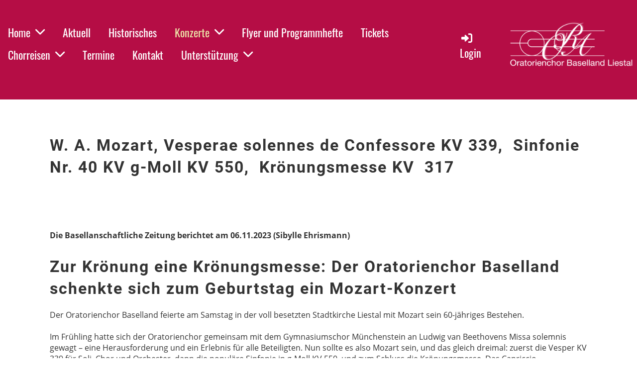

--- FILE ---
content_type: text/html;charset=UTF-8
request_url: https://oratorienchor-bl.ch/konzerte/w_a_mozart
body_size: 7675
content:
<!DOCTYPE html>
<html lang="de">
<head>
<base href="/clubdesk/w_oratorienchor-bl/"/>


    <meta http-equiv="content-type" content="text/html; charset=UTF-8">
    <meta name="viewport" content="width=device-width, initial-scale=1">

    <title>W. A. Mozart - Konzerte - Oratorienchor Baselland</title>
    <link rel="icon" type="image/svg+xml" href="v_4.5.13//admin/clubdesk-favicon.svg">
<link rel="stylesheet" type="text/css" media="all" href="v_4.5.13/shared/css/normalize.css"/>
<link rel="stylesheet" type="text/css" media="all" href="v_4.5.13/shared/css/layout.css"/>
<link rel="stylesheet" type="text/css" media="all" href="v_4.5.13/shared/css/tinyMceContent.css"/>
<link rel="stylesheet" type="text/css" media="all" href="v_4.5.13/webpage/css/admin.css"/>
<link rel="stylesheet" type="text/css" media="all" href="/clubdesk/webpage/fontawesome_6_1_1/css/all.min.css"/>
<link rel="stylesheet" type="text/css" media="all" href="/clubdesk/webpage/lightbox/featherlight-1.7.13.min.css"/>
<link rel="stylesheet" type="text/css" media="all" href="/clubdesk/webpage/aos/aos-2.3.2.css"/>
<link rel="stylesheet" type="text/css" media="all" href="/clubdesk/webpage/owl/css/owl.carousel-2.3.4.min.css"/>
<link rel="stylesheet" type="text/css" media="all" href="/clubdesk/webpage/owl/css/owl.theme.default-2.3.4.min.css"/>
<link rel="stylesheet" type="text/css" media="all" href="/clubdesk/webpage/owl/css/animate-1.0.css"/>
<link rel="stylesheet" type="text/css" media="all" href="v_4.5.13/content.css?v=1588600147457"/>
<link rel="stylesheet" type="text/css" media="all" href="v_4.5.13/shared/css/altcha-cd.css"/>
<script type="text/javascript" src="v_4.5.13/webpage/jquery_3_6_0/jquery-3.6.0.min.js"></script><script async defer src="v_4.5.13/shared/scripts/altcha_2_0_1/altcha.i18n.js" type="module"></script>
    <link rel="stylesheet" href="/clubdesk/webpage/cookieconsent/cookieconsent-3.1.1.min.css">
<link rel="stylesheet" href="genwwwfiles/page.css?v=1588600147457">

<link rel="stylesheet" href="wwwfiles/custom.css?v=" />


</head>
<body class="cd-sidebar-empty">


<nav class="cd-navigation-bar-container cd-hide-small cd-hide-on-edit scroll-offset-desktop" id="cd-navigation-element">
    <a href="javascript:void(0);" onclick="if (!window.location.hash) { window.location.href='/konzerte/w_a_mozart#cd-page-content'; const target = document.getElementById('cd-page-content'); let nav = document.getElementById('cd-navigation-element'); const y = target.getBoundingClientRect().top + window.scrollY - nav.offsetHeight; window.scrollTo({ top: y, behavior: 'auto' }); } else { window.location.href=window.location.href; }"onkeyup="if(event.key === 'Enter') { event.preventDefault(); this.click(); }" class="cd-skip-link" tabindex="0">Direkt zum Hauptinhalt springen</a>

    <div class="cd-navigation-bar">
        <div class="cd-navigation-bar-content">
            <div class="cd-singledropdownmenu cd-menu">
    <div class="cd-menu-level-1">
        <ul>
                <li>
                    <a href="/home"  data-id="_0" data-parent-id="" class="cd-menu-item   cd-menu-expand">
                            Home
                                <i class="fas fa-chevron-down cd-menu-expander"></i>
                    </a>
                        <div class="cd-menu-level-2">
                            <ul>
                                <li>
                                    <a href="/home" class="cd-menu-item " onclick="closeAllDropDowns()">Home</a>
                                </li>
                                <li>
                                    <a href="/home/portrait"  data-id="_0_0" data-parent-id="_0" class="cd-menu-item   " onclick="closeAllDropDowns()">
                                        Portrait
                                    </a>
                                </li>
                                <li>
                                    <a href="/home/stimmbildung"  data-id="_0_1" data-parent-id="_0" class="cd-menu-item   " onclick="closeAllDropDowns()">
                                        Stimmbildung
                                    </a>
                                </li>
                                <li>
                                    <a href="/home/brahms_liebesliederwalzer_20222"  data-id="_0_2" data-parent-id="_0" class="cd-menu-item   " onclick="closeAllDropDowns()">
                                        Kulturlegi
                                    </a>
                                </li>
                                <li>
                                    <a href="/home/mitsingen"  data-id="_0_3" data-parent-id="_0" class="cd-menu-item   " onclick="closeAllDropDowns()">
                                        Mitsingen
                                    </a>
                                </li>
                                <li>
                                    <a href="/home/anleitung_fuer_den_internen_teil_mitglieder"  data-id="_0_4" data-parent-id="_0" class="cd-menu-item   " onclick="closeAllDropDowns()">
                                        Anleitung für den Internen Teil (Mitglieder)
                                    </a>
                                </li>
                                <li>
                                    <a href="/home/impressum"  data-id="_0_5" data-parent-id="_0" class="cd-menu-item   " onclick="closeAllDropDowns()">
                                        Impressum
                                    </a>
                                </li>
                            </ul>
                        </div>
                </li>
                <li>
                    <a href="/aktuell"  data-id="_1" data-parent-id="" class="cd-menu-item   ">
                            Aktuell
                    </a>
                </li>
                <li>
                    <a href="/historisches"  data-id="_2" data-parent-id="" class="cd-menu-item   ">
                            Historisches
                    </a>
                </li>
                <li>
                    <a href="/konzerte"  data-id="_3" data-parent-id="" class="cd-menu-item  cd-menu-selected cd-menu-expand">
                            Konzerte
                                <i class="fas fa-chevron-down cd-menu-expander"></i>
                    </a>
                        <div class="cd-menu-level-2">
                            <ul>
                                <li>
                                    <a href="/konzerte" class="cd-menu-item " onclick="closeAllDropDowns()">Konzerte</a>
                                </li>
                                <li>
                                    <a href="/konzerte/haendel_messiah"  data-id="_3_0" data-parent-id="_3" class="cd-menu-item   " onclick="closeAllDropDowns()">
                                        Händel Messiah
                                    </a>
                                </li>
                                <li>
                                    <a href="/konzerte/verdi_requiem"  data-id="_3_1" data-parent-id="_3" class="cd-menu-item   cd-menu-expand" >
                                        Verdi Requiem
                                            <i class="fas fa-chevron-down cd-menu-expander"></i>
                                    </a>
                                    <div class="cd-menu-level-3">
                                        <ul>
                                            <li>
                                                <a href="/konzerte/verdi_requiem" class="cd-menu-item " onclick="closeAllDropDowns()">Verdi Requiem</a>
                                            </li>
                                            <li>
                                                <a href="https://"  data-id="_3_1_0" data-parent-id="_3_1" class="cd-menu-item  " onclick="closeAllDropDowns()">
                                                    
                                                </a>
                                            </li>
                                            <li>
                                                <a href="/konzerte/verdi_requiem/verdi_missa_da_requiem_konzertkritik"  data-id="_3_1_1" data-parent-id="_3_1" class="cd-menu-item  " onclick="closeAllDropDowns()">
                                                    Verdi: Missa da requiem (Konzertkritik)
                                                </a>
                                            </li>
                                        </ul>
                                    </div>
                                </li>
                                <li>
                                    <a href="/konzerte/urlicht"  data-id="_3_2" data-parent-id="_3" class="cd-menu-item   " onclick="closeAllDropDowns()">
                                        Urlicht
                                    </a>
                                </li>
                                <li>
                                    <a href="/konzerte/musikalische_adventsfeier"  data-id="_3_3" data-parent-id="_3" class="cd-menu-item   " onclick="closeAllDropDowns()">
                                        Musikalische Adventsfeier
                                    </a>
                                </li>
                                <li>
                                    <a href="/konzerte/w_a_mozart"  data-id="_3_4" data-parent-id="_3" class="cd-menu-item cd-menu-active cd-menu-selected " onclick="closeAllDropDowns()">
                                        W. A. Mozart
                                    </a>
                                </li>
                                <li>
                                    <a href="/konzerte/Beethoven_Missa_solemnis"  data-id="_3_5" data-parent-id="_3" class="cd-menu-item   " onclick="closeAllDropDowns()">
                                        L. v. Beethoven, Missa solemnis
                                    </a>
                                </li>
                                <li>
                                    <a href="/konzerte/brahms_liebesliederwalzer_2022"  data-id="_3_6" data-parent-id="_3" class="cd-menu-item   " onclick="closeAllDropDowns()">
                                        Brahms, Liebesliederwalzer 2022
                                    </a>
                                </li>
                                <li>
                                    <a href="/konzerte/bach_weihnachtsoratorium_2022"  data-id="_3_7" data-parent-id="_3" class="cd-menu-item   " onclick="closeAllDropDowns()">
                                        Bach, Weihnachtsoratorium 2022
                                    </a>
                                </li>
                                <li>
                                    <a href="/konzerte/dvorak_2021"  data-id="_3_8" data-parent-id="_3" class="cd-menu-item   " onclick="closeAllDropDowns()">
                                        Dvořák 2021
                                    </a>
                                </li>
                                <li>
                                    <a href="/konzerte/haendel_und_vivaldi_2020"  data-id="_3_9" data-parent-id="_3" class="cd-menu-item   " onclick="closeAllDropDowns()">
                                        Händel und Vivaldi 2020
                                    </a>
                                </li>
                                <li>
                                    <a href="/konzerte/singen_im_gottesdienst_08122019"  data-id="_3_10" data-parent-id="_3" class="cd-menu-item   " onclick="closeAllDropDowns()">
                                        Singen im Gottesdienst, 08.12.2019
                                    </a>
                                </li>
                                <li>
                                    <a href="/konzerte/elias_von_felix_mendelsson_bartholdy_22_und_23062019"  data-id="_3_11" data-parent-id="_3" class="cd-menu-item   " onclick="closeAllDropDowns()">
                                        Elias von Felix Mendelssohn Bartholdy, 22. und 23.06.2019
                                    </a>
                                </li>
                                <li>
                                    <a href="/konzerte/requiem_von_gabriel_faure_11112018"  data-id="_3_12" data-parent-id="_3" class="cd-menu-item   " onclick="closeAllDropDowns()">
                                        Requiem von Gabriel Fauré, 11.11.2018
                                    </a>
                                </li>
                                <li>
                                    <a href="/konzerte/chorfestival_in_prag_april_2018"  data-id="_3_13" data-parent-id="_3" class="cd-menu-item   " onclick="closeAllDropDowns()">
                                        Chorfestival in Prag, April 2018
                                    </a>
                                </li>
                                <li>
                                    <a href="/konzerte/singen_im_gottesdienst_10122017"  data-id="_3_14" data-parent-id="_3" class="cd-menu-item   " onclick="closeAllDropDowns()">
                                        Singen im Gottesdienst, 10.12.2017
                                    </a>
                                </li>
                                <li>
                                    <a href="/konzerte/rossini_230917"  data-id="_3_15" data-parent-id="_3" class="cd-menu-item   " onclick="closeAllDropDowns()">
                                        Rossini 23.09.17
                                    </a>
                                </li>
                                <li>
                                    <a href="/konzerte/haydn_3010_und_191116"  data-id="_3_16" data-parent-id="_3" class="cd-menu-item   " onclick="closeAllDropDowns()">
                                        Haydn 30.10. und 19.11.16
                                    </a>
                                </li>
                                <li>
                                    <a href="/konzerte/muttertagskonzert_080516"  data-id="_3_17" data-parent-id="_3" class="cd-menu-item   " onclick="closeAllDropDowns()">
                                        Muttertagskonzert 08.05.16
                                    </a>
                                </li>
                            </ul>
                        </div>
                </li>
                <li>
                    <a href="/flyer_und_programmhefte"  data-id="_4" data-parent-id="" class="cd-menu-item   ">
                            Flyer und Programmhefte
                    </a>
                </li>
                <li>
                    <a href="/tickets"  data-id="_5" data-parent-id="" class="cd-menu-item   ">
                            Tickets
                    </a>
                </li>
                <li>
                    <a href="/chorreisen"  data-id="_6" data-parent-id="" class="cd-menu-item   cd-menu-expand">
                            Chorreisen
                                <i class="fas fa-chevron-down cd-menu-expander"></i>
                    </a>
                        <div class="cd-menu-level-2">
                            <ul>
                                <li>
                                    <a href="/chorreisen/chorfestival_prag_2018"  data-id="_6_0" data-parent-id="_6" class="cd-menu-item   " onclick="closeAllDropDowns()">
                                        Chorfestival Prag 2018
                                    </a>
                                </li>
                                <li>
                                    <a href="/chorreisen/hamburg_2015"  data-id="_6_1" data-parent-id="_6" class="cd-menu-item   " onclick="closeAllDropDowns()">
                                        Hamburg 2015
                                    </a>
                                </li>
                                <li>
                                    <a href="/chorreisen/auf_bachs_spuren_2010"  data-id="_6_2" data-parent-id="_6" class="cd-menu-item   " onclick="closeAllDropDowns()">
                                        Auf Bachs Spuren 2010
                                    </a>
                                </li>
                            </ul>
                        </div>
                </li>
                <li>
                    <a href="/termine"  data-id="_7" data-parent-id="" class="cd-menu-item   ">
                            Termine
                    </a>
                </li>
                <li>
                    <a href="/kontakt"  data-id="_8" data-parent-id="" class="cd-menu-item   ">
                            Kontakt
                    </a>
                </li>
                <li>
                    <a href="/unterstuetzung"  data-id="_9" data-parent-id="" class="cd-menu-item   cd-menu-expand">
                            Unterstützung
                                <i class="fas fa-chevron-down cd-menu-expander"></i>
                    </a>
                        <div class="cd-menu-level-2">
                            <ul>
                                <li>
                                    <a href="/unterstuetzung" class="cd-menu-item " onclick="closeAllDropDowns()">Unterstützung</a>
                                </li>
                                <li>
                                    <a href="/unterstuetzung/goenner_2025"  data-id="_9_0" data-parent-id="_9" class="cd-menu-item   " onclick="closeAllDropDowns()">
                                        Gönner 2025
                                    </a>
                                </li>
                                <li>
                                    <a href="/unterstuetzung/goenner_2024"  data-id="_9_1" data-parent-id="_9" class="cd-menu-item   " onclick="closeAllDropDowns()">
                                        Gönner 2024
                                    </a>
                                </li>
                                <li>
                                    <a href="/unterstuetzung/inserenten_2025"  data-id="_9_2" data-parent-id="_9" class="cd-menu-item   " onclick="closeAllDropDowns()">
                                        Inserenten 2025
                                    </a>
                                </li>
                                <li>
                                    <a href="/unterstuetzung/inserenten_2024"  data-id="_9_3" data-parent-id="_9" class="cd-menu-item   " onclick="closeAllDropDowns()">
                                        Inserenten 2024
                                    </a>
                                </li>
                                <li>
                                    <a href="/unterstuetzung/passivmitglieder"  data-id="_9_4" data-parent-id="_9" class="cd-menu-item   " onclick="closeAllDropDowns()">
                                        Passivmitglieder
                                    </a>
                                </li>
                            </ul>
                        </div>
                </li>
        </ul>
    </div>
</div>
            <span class="cd-filler"></span>
            <div class="cd-login-link-desktop">
    <a class="cd-link-login" href="/konzerte/w_a_mozart?action=login"><i style="padding: 3px;" class="fas fa-sign-in-alt"></i>Login</a>
</div>
            <div class="cd-logo-and-name-desktop">
<a class="cd-club-logo-link" href="/home"><img class="cd-club-logo" src="fileservlet?type&#61;image&amp;id&#61;1000365&amp;s&#61;djEtK4SvH3yyel6rut97-ssE0w33703kGsorrLuZKJkOZrg&#61;&amp;imageFormat&#61;_512x512" alt="Logo der Webseite"></a>

</div>

        </div>
    </div>
</nav>

<nav class="cd-mobile-menu-bar-fixed cd-hide-large">
    <a href="javascript:void(0);" onclick="if (!window.location.hash) { window.location.href='/konzerte/w_a_mozart#cd-page-content'; const target = document.getElementById('cd-page-content'); let nav = document.getElementById('cd-navigation-element'); const y = target.getBoundingClientRect().top + window.scrollY - nav.offsetHeight; window.scrollTo({ top: y, behavior: 'auto' }); } else { window.location.href=window.location.href; }"onkeyup="if(event.key === 'Enter') { event.preventDefault(); this.click(); }" class="cd-skip-link" tabindex="0">Direkt zum Hauptinhalt springen</a>

    <div class="cd-mobile-menu-bar">
        <div class="cd-mobile-menu-bar-content scroll-offset-mobile">
    <div class="mobile-menu">
        
<div tabindex="0" class="cd-mobile-menu-button" onclick="toggleMobileMenu(event)"
     onkeyup="if(event.key === 'Enter') { event.preventDefault(); this.click(event); }">
    
    <div class="nav-icon">
        <span></span>
        <span></span>
        <span></span>
    </div>
    <div class="menu-label">Menü</div>
</div>
    </div>

    <div class="filler"></div>

        <div class="cd-login-link-mobile">
    <a class="cd-link-login" href="/konzerte/w_a_mozart?action=login"><i style="padding: 3px;" class="fas fa-sign-in-alt"></i></a>
</div>
        <div class="cd-logo-and-name-mobile">
<a class="cd-club-logo-link" href="/home"><img class="cd-club-logo" src="fileservlet?type&#61;image&amp;id&#61;1000365&amp;s&#61;djEtK4SvH3yyel6rut97-ssE0w33703kGsorrLuZKJkOZrg&#61;&amp;imageFormat&#61;_512x512" alt="Logo der Webseite"></a>

</div>

</div>


    </div>
    <div class="cd-mobile-menu cd-menu">
    <div class="cd-mobile-menu-background"></div>
    <div class="cd-mobile-menu-level-1">
        <ul>
            <li>
                <a href="/home"  data-id="_0" data-parent-id="" class="cd-menu-item   cd-menu-expand">
                    Home
                        <i class="fas fa-chevron-down cd-menu-expander"></i>
                </a>
                    <div class="cd-mobile-menu-level-2">
                        <ul>
                            <li>
                                <a href="/home"  class="cd-menu-item ">
                                    Home
                                </a>
                            </li>
                            <li>
                                <a href="/home/portrait"  data-id="_0_0" data-parent-id="_0" class="cd-menu-item   ">
                                    Portrait
                                </a>
                                <div class="cd-mobile-menu-level-3">
                                    <ul>
                                        <li>
                                            <a href="/home/portrait"  class="cd-menu-item ">
                                                Portrait
                                            </a>
                                        </li>
                                    </ul>
                                </div>
                            </li>
                            <li>
                                <a href="/home/stimmbildung"  data-id="_0_1" data-parent-id="_0" class="cd-menu-item   ">
                                    Stimmbildung
                                </a>
                                <div class="cd-mobile-menu-level-3">
                                    <ul>
                                        <li>
                                            <a href="/home/stimmbildung"  class="cd-menu-item ">
                                                Stimmbildung
                                            </a>
                                        </li>
                                    </ul>
                                </div>
                            </li>
                            <li>
                                <a href="/home/brahms_liebesliederwalzer_20222"  data-id="_0_2" data-parent-id="_0" class="cd-menu-item   ">
                                    Kulturlegi
                                </a>
                                <div class="cd-mobile-menu-level-3">
                                    <ul>
                                        <li>
                                            <a href="/home/brahms_liebesliederwalzer_20222"  class="cd-menu-item ">
                                                Kulturlegi
                                            </a>
                                        </li>
                                    </ul>
                                </div>
                            </li>
                            <li>
                                <a href="/home/mitsingen"  data-id="_0_3" data-parent-id="_0" class="cd-menu-item   ">
                                    Mitsingen
                                </a>
                                <div class="cd-mobile-menu-level-3">
                                    <ul>
                                        <li>
                                            <a href="/home/mitsingen"  class="cd-menu-item ">
                                                Mitsingen
                                            </a>
                                        </li>
                                    </ul>
                                </div>
                            </li>
                            <li>
                                <a href="/home/anleitung_fuer_den_internen_teil_mitglieder"  data-id="_0_4" data-parent-id="_0" class="cd-menu-item   ">
                                    Anleitung für den Internen Teil (Mitglieder)
                                </a>
                                <div class="cd-mobile-menu-level-3">
                                    <ul>
                                        <li>
                                            <a href="/home/anleitung_fuer_den_internen_teil_mitglieder"  class="cd-menu-item ">
                                                Anleitung für den Internen Teil (Mitglieder)
                                            </a>
                                        </li>
                                    </ul>
                                </div>
                            </li>
                            <li>
                                <a href="/home/impressum"  data-id="_0_5" data-parent-id="_0" class="cd-menu-item   ">
                                    Impressum
                                </a>
                                <div class="cd-mobile-menu-level-3">
                                    <ul>
                                        <li>
                                            <a href="/home/impressum"  class="cd-menu-item ">
                                                Impressum
                                            </a>
                                        </li>
                                    </ul>
                                </div>
                            </li>
                        </ul>
                    </div>
            </li>
            <li>
                <a href="/aktuell"  data-id="_1" data-parent-id="" class="cd-menu-item   ">
                    Aktuell
                </a>
            </li>
            <li>
                <a href="/historisches"  data-id="_2" data-parent-id="" class="cd-menu-item   ">
                    Historisches
                </a>
            </li>
            <li>
                <a href="/konzerte"  data-id="_3" data-parent-id="" class="cd-menu-item  cd-menu-selected cd-menu-expand">
                    Konzerte
                        <i class="fas fa-chevron-down cd-menu-expander"></i>
                </a>
                    <div class="cd-mobile-menu-level-2">
                        <ul>
                            <li>
                                <a href="/konzerte"  class="cd-menu-item ">
                                    Konzerte
                                </a>
                            </li>
                            <li>
                                <a href="/konzerte/haendel_messiah"  data-id="_3_0" data-parent-id="_3" class="cd-menu-item   ">
                                    Händel Messiah
                                </a>
                                <div class="cd-mobile-menu-level-3">
                                    <ul>
                                        <li>
                                            <a href="/konzerte/haendel_messiah"  class="cd-menu-item ">
                                                Händel Messiah
                                            </a>
                                        </li>
                                    </ul>
                                </div>
                            </li>
                            <li>
                                <a href="/konzerte/verdi_requiem"  data-id="_3_1" data-parent-id="_3" class="cd-menu-item   cd-menu-expand">
                                    Verdi Requiem
                                        <i class="fas fa-chevron-down cd-menu-expander"></i>
                                </a>
                                <div class="cd-mobile-menu-level-3">
                                    <ul>
                                        <li>
                                            <a href="/konzerte/verdi_requiem"  class="cd-menu-item ">
                                                Verdi Requiem
                                            </a>
                                        </li>
                                        <li>
                                            <a href="https://"  data-id="_3_1_0" data-parent-id="_3_1" class="cd-menu-item ">
                                                
                                            </a>
                                        </li>
                                        <li>
                                            <a href="/konzerte/verdi_requiem/verdi_missa_da_requiem_konzertkritik"  data-id="_3_1_1" data-parent-id="_3_1" class="cd-menu-item ">
                                                Verdi: Missa da requiem (Konzertkritik)
                                            </a>
                                        </li>
                                    </ul>
                                </div>
                            </li>
                            <li>
                                <a href="/konzerte/urlicht"  data-id="_3_2" data-parent-id="_3" class="cd-menu-item   ">
                                    Urlicht
                                </a>
                                <div class="cd-mobile-menu-level-3">
                                    <ul>
                                        <li>
                                            <a href="/konzerte/urlicht"  class="cd-menu-item ">
                                                Urlicht
                                            </a>
                                        </li>
                                    </ul>
                                </div>
                            </li>
                            <li>
                                <a href="/konzerte/musikalische_adventsfeier"  data-id="_3_3" data-parent-id="_3" class="cd-menu-item   ">
                                    Musikalische Adventsfeier
                                </a>
                                <div class="cd-mobile-menu-level-3">
                                    <ul>
                                        <li>
                                            <a href="/konzerte/musikalische_adventsfeier"  class="cd-menu-item ">
                                                Musikalische Adventsfeier
                                            </a>
                                        </li>
                                    </ul>
                                </div>
                            </li>
                            <li>
                                <a href="/konzerte/w_a_mozart"  data-id="_3_4" data-parent-id="_3" class="cd-menu-item cd-menu-active cd-menu-selected ">
                                    W. A. Mozart
                                </a>
                                <div class="cd-mobile-menu-level-3">
                                    <ul>
                                        <li>
                                            <a href="/konzerte/w_a_mozart"  class="cd-menu-item cd-menu-active">
                                                W. A. Mozart
                                            </a>
                                        </li>
                                    </ul>
                                </div>
                            </li>
                            <li>
                                <a href="/konzerte/Beethoven_Missa_solemnis"  data-id="_3_5" data-parent-id="_3" class="cd-menu-item   ">
                                    L. v. Beethoven, Missa solemnis
                                </a>
                                <div class="cd-mobile-menu-level-3">
                                    <ul>
                                        <li>
                                            <a href="/konzerte/Beethoven_Missa_solemnis"  class="cd-menu-item ">
                                                L. v. Beethoven, Missa solemnis
                                            </a>
                                        </li>
                                    </ul>
                                </div>
                            </li>
                            <li>
                                <a href="/konzerte/brahms_liebesliederwalzer_2022"  data-id="_3_6" data-parent-id="_3" class="cd-menu-item   ">
                                    Brahms, Liebesliederwalzer 2022
                                </a>
                                <div class="cd-mobile-menu-level-3">
                                    <ul>
                                        <li>
                                            <a href="/konzerte/brahms_liebesliederwalzer_2022"  class="cd-menu-item ">
                                                Brahms, Liebesliederwalzer 2022
                                            </a>
                                        </li>
                                    </ul>
                                </div>
                            </li>
                            <li>
                                <a href="/konzerte/bach_weihnachtsoratorium_2022"  data-id="_3_7" data-parent-id="_3" class="cd-menu-item   ">
                                    Bach, Weihnachtsoratorium 2022
                                </a>
                                <div class="cd-mobile-menu-level-3">
                                    <ul>
                                        <li>
                                            <a href="/konzerte/bach_weihnachtsoratorium_2022"  class="cd-menu-item ">
                                                Bach, Weihnachtsoratorium 2022
                                            </a>
                                        </li>
                                    </ul>
                                </div>
                            </li>
                            <li>
                                <a href="/konzerte/dvorak_2021"  data-id="_3_8" data-parent-id="_3" class="cd-menu-item   ">
                                    Dvořák 2021
                                </a>
                                <div class="cd-mobile-menu-level-3">
                                    <ul>
                                        <li>
                                            <a href="/konzerte/dvorak_2021"  class="cd-menu-item ">
                                                Dvořák 2021
                                            </a>
                                        </li>
                                    </ul>
                                </div>
                            </li>
                            <li>
                                <a href="/konzerte/haendel_und_vivaldi_2020"  data-id="_3_9" data-parent-id="_3" class="cd-menu-item   ">
                                    Händel und Vivaldi 2020
                                </a>
                                <div class="cd-mobile-menu-level-3">
                                    <ul>
                                        <li>
                                            <a href="/konzerte/haendel_und_vivaldi_2020"  class="cd-menu-item ">
                                                Händel und Vivaldi 2020
                                            </a>
                                        </li>
                                    </ul>
                                </div>
                            </li>
                            <li>
                                <a href="/konzerte/singen_im_gottesdienst_08122019"  data-id="_3_10" data-parent-id="_3" class="cd-menu-item   ">
                                    Singen im Gottesdienst, 08.12.2019
                                </a>
                                <div class="cd-mobile-menu-level-3">
                                    <ul>
                                        <li>
                                            <a href="/konzerte/singen_im_gottesdienst_08122019"  class="cd-menu-item ">
                                                Singen im Gottesdienst, 08.12.2019
                                            </a>
                                        </li>
                                    </ul>
                                </div>
                            </li>
                            <li>
                                <a href="/konzerte/elias_von_felix_mendelsson_bartholdy_22_und_23062019"  data-id="_3_11" data-parent-id="_3" class="cd-menu-item   ">
                                    Elias von Felix Mendelssohn Bartholdy, 22. und 23.06.2019
                                </a>
                                <div class="cd-mobile-menu-level-3">
                                    <ul>
                                        <li>
                                            <a href="/konzerte/elias_von_felix_mendelsson_bartholdy_22_und_23062019"  class="cd-menu-item ">
                                                Elias von Felix Mendelssohn Bartholdy, 22. und 23.06.2019
                                            </a>
                                        </li>
                                    </ul>
                                </div>
                            </li>
                            <li>
                                <a href="/konzerte/requiem_von_gabriel_faure_11112018"  data-id="_3_12" data-parent-id="_3" class="cd-menu-item   ">
                                    Requiem von Gabriel Fauré, 11.11.2018
                                </a>
                                <div class="cd-mobile-menu-level-3">
                                    <ul>
                                        <li>
                                            <a href="/konzerte/requiem_von_gabriel_faure_11112018"  class="cd-menu-item ">
                                                Requiem von Gabriel Fauré, 11.11.2018
                                            </a>
                                        </li>
                                    </ul>
                                </div>
                            </li>
                            <li>
                                <a href="/konzerte/chorfestival_in_prag_april_2018"  data-id="_3_13" data-parent-id="_3" class="cd-menu-item   ">
                                    Chorfestival in Prag, April 2018
                                </a>
                                <div class="cd-mobile-menu-level-3">
                                    <ul>
                                        <li>
                                            <a href="/konzerte/chorfestival_in_prag_april_2018"  class="cd-menu-item ">
                                                Chorfestival in Prag, April 2018
                                            </a>
                                        </li>
                                    </ul>
                                </div>
                            </li>
                            <li>
                                <a href="/konzerte/singen_im_gottesdienst_10122017"  data-id="_3_14" data-parent-id="_3" class="cd-menu-item   ">
                                    Singen im Gottesdienst, 10.12.2017
                                </a>
                                <div class="cd-mobile-menu-level-3">
                                    <ul>
                                        <li>
                                            <a href="/konzerte/singen_im_gottesdienst_10122017"  class="cd-menu-item ">
                                                Singen im Gottesdienst, 10.12.2017
                                            </a>
                                        </li>
                                    </ul>
                                </div>
                            </li>
                            <li>
                                <a href="/konzerte/rossini_230917"  data-id="_3_15" data-parent-id="_3" class="cd-menu-item   ">
                                    Rossini 23.09.17
                                </a>
                                <div class="cd-mobile-menu-level-3">
                                    <ul>
                                        <li>
                                            <a href="/konzerte/rossini_230917"  class="cd-menu-item ">
                                                Rossini 23.09.17
                                            </a>
                                        </li>
                                    </ul>
                                </div>
                            </li>
                            <li>
                                <a href="/konzerte/haydn_3010_und_191116"  data-id="_3_16" data-parent-id="_3" class="cd-menu-item   ">
                                    Haydn 30.10. und 19.11.16
                                </a>
                                <div class="cd-mobile-menu-level-3">
                                    <ul>
                                        <li>
                                            <a href="/konzerte/haydn_3010_und_191116"  class="cd-menu-item ">
                                                Haydn 30.10. und 19.11.16
                                            </a>
                                        </li>
                                    </ul>
                                </div>
                            </li>
                            <li>
                                <a href="/konzerte/muttertagskonzert_080516"  data-id="_3_17" data-parent-id="_3" class="cd-menu-item   ">
                                    Muttertagskonzert 08.05.16
                                </a>
                                <div class="cd-mobile-menu-level-3">
                                    <ul>
                                        <li>
                                            <a href="/konzerte/muttertagskonzert_080516"  class="cd-menu-item ">
                                                Muttertagskonzert 08.05.16
                                            </a>
                                        </li>
                                    </ul>
                                </div>
                            </li>
                        </ul>
                    </div>
            </li>
            <li>
                <a href="/flyer_und_programmhefte"  data-id="_4" data-parent-id="" class="cd-menu-item   ">
                    Flyer und Programmhefte
                </a>
            </li>
            <li>
                <a href="/tickets"  data-id="_5" data-parent-id="" class="cd-menu-item   ">
                    Tickets
                </a>
            </li>
            <li>
                <a href="/chorreisen"  data-id="_6" data-parent-id="" class="cd-menu-item   cd-menu-expand">
                    Chorreisen
                        <i class="fas fa-chevron-down cd-menu-expander"></i>
                </a>
                    <div class="cd-mobile-menu-level-2">
                        <ul>
                            <li>
                                <a href="/chorreisen/chorfestival_prag_2018"  data-id="_6_0" data-parent-id="_6" class="cd-menu-item   ">
                                    Chorfestival Prag 2018
                                </a>
                                <div class="cd-mobile-menu-level-3">
                                    <ul>
                                        <li>
                                            <a href="/chorreisen/chorfestival_prag_2018"  class="cd-menu-item ">
                                                Chorfestival Prag 2018
                                            </a>
                                        </li>
                                    </ul>
                                </div>
                            </li>
                            <li>
                                <a href="/chorreisen/hamburg_2015"  data-id="_6_1" data-parent-id="_6" class="cd-menu-item   ">
                                    Hamburg 2015
                                </a>
                                <div class="cd-mobile-menu-level-3">
                                    <ul>
                                        <li>
                                            <a href="/chorreisen/hamburg_2015"  class="cd-menu-item ">
                                                Hamburg 2015
                                            </a>
                                        </li>
                                    </ul>
                                </div>
                            </li>
                            <li>
                                <a href="/chorreisen/auf_bachs_spuren_2010"  data-id="_6_2" data-parent-id="_6" class="cd-menu-item   ">
                                    Auf Bachs Spuren 2010
                                </a>
                                <div class="cd-mobile-menu-level-3">
                                    <ul>
                                        <li>
                                            <a href="/chorreisen/auf_bachs_spuren_2010"  class="cd-menu-item ">
                                                Auf Bachs Spuren 2010
                                            </a>
                                        </li>
                                    </ul>
                                </div>
                            </li>
                        </ul>
                    </div>
            </li>
            <li>
                <a href="/termine"  data-id="_7" data-parent-id="" class="cd-menu-item   ">
                    Termine
                </a>
            </li>
            <li>
                <a href="/kontakt"  data-id="_8" data-parent-id="" class="cd-menu-item   ">
                    Kontakt
                </a>
            </li>
            <li>
                <a href="/unterstuetzung"  data-id="_9" data-parent-id="" class="cd-menu-item   cd-menu-expand">
                    Unterstützung
                        <i class="fas fa-chevron-down cd-menu-expander"></i>
                </a>
                    <div class="cd-mobile-menu-level-2">
                        <ul>
                            <li>
                                <a href="/unterstuetzung"  class="cd-menu-item ">
                                    Unterstützung
                                </a>
                            </li>
                            <li>
                                <a href="/unterstuetzung/goenner_2025"  data-id="_9_0" data-parent-id="_9" class="cd-menu-item   ">
                                    Gönner 2025
                                </a>
                                <div class="cd-mobile-menu-level-3">
                                    <ul>
                                        <li>
                                            <a href="/unterstuetzung/goenner_2025"  class="cd-menu-item ">
                                                Gönner 2025
                                            </a>
                                        </li>
                                    </ul>
                                </div>
                            </li>
                            <li>
                                <a href="/unterstuetzung/goenner_2024"  data-id="_9_1" data-parent-id="_9" class="cd-menu-item   ">
                                    Gönner 2024
                                </a>
                                <div class="cd-mobile-menu-level-3">
                                    <ul>
                                        <li>
                                            <a href="/unterstuetzung/goenner_2024"  class="cd-menu-item ">
                                                Gönner 2024
                                            </a>
                                        </li>
                                    </ul>
                                </div>
                            </li>
                            <li>
                                <a href="/unterstuetzung/inserenten_2025"  data-id="_9_2" data-parent-id="_9" class="cd-menu-item   ">
                                    Inserenten 2025
                                </a>
                                <div class="cd-mobile-menu-level-3">
                                    <ul>
                                        <li>
                                            <a href="/unterstuetzung/inserenten_2025"  class="cd-menu-item ">
                                                Inserenten 2025
                                            </a>
                                        </li>
                                    </ul>
                                </div>
                            </li>
                            <li>
                                <a href="/unterstuetzung/inserenten_2024"  data-id="_9_3" data-parent-id="_9" class="cd-menu-item   ">
                                    Inserenten 2024
                                </a>
                                <div class="cd-mobile-menu-level-3">
                                    <ul>
                                        <li>
                                            <a href="/unterstuetzung/inserenten_2024"  class="cd-menu-item ">
                                                Inserenten 2024
                                            </a>
                                        </li>
                                    </ul>
                                </div>
                            </li>
                            <li>
                                <a href="/unterstuetzung/passivmitglieder"  data-id="_9_4" data-parent-id="_9" class="cd-menu-item   ">
                                    Passivmitglieder
                                </a>
                                <div class="cd-mobile-menu-level-3">
                                    <ul>
                                        <li>
                                            <a href="/unterstuetzung/passivmitglieder"  class="cd-menu-item ">
                                                Passivmitglieder
                                            </a>
                                        </li>
                                    </ul>
                                </div>
                            </li>
                        </ul>
                    </div>
            </li>
        </ul>
    </div>
</div>
</nav>

<div class="main cd-light">

        <div tabindex="0" class="cd-totop-button" onclick="topFunction()"
         onkeyup="if(event.key === 'Enter') { topFunction(); }">
        <i class="fas fa-chevron-up"></i>
    </div>


    <header class="header-wrapper">
    <div class="cd-header "><div id='section_1001982' class='cd-section cd-light cd-min-height-set' debug-label='1001982' style='min-height: 200px;'>
<span class='cd-backgroundPane' style='display: block; position: absolute; overflow: hidden;top: 0px;left: 0px;bottom: 0px;right: 0px;background-color: rgba(177,1,60,0.95);'>
</span>
<div class='cd-section-content'></div>
</div>
</div>
    </header>


<main class="content-wrapper" tabindex="-1" id="cd-page-content" >
<div class="cd-content "><div id='section_1002244' class='cd-section' debug-label='1002244' style=''>
<span class='cd-backgroundPane' style='display: block; position: absolute; overflow: hidden;top: 0px;left: 0px;bottom: 0px;right: 0px;'>
</span>
<div class='cd-section-content'><div class="cd-row">

    <div class="cd-col m12">
        <div data-block-type="0" class="cd-block"
     debug-label="TextBlock:101906"
     id="block_101906" 
     style="" >

    <div class="cd-block-content" id="block_101906_content"
         style="">
        <h2><strong>W. A. Mozart, Vesperae solennes de Confessore KV 339, </strong>&nbsp;Sinfonie Nr. 40 KV g-Moll KV 550, &nbsp;Kr&ouml;nungsmesse KV &nbsp;317 &nbsp;</h2>
<p>&nbsp; &nbsp; &nbsp; &nbsp; &nbsp; &nbsp; &nbsp; &nbsp; &nbsp; &nbsp; &nbsp; &nbsp; &nbsp;<img src="fileservlet?inline=true&amp;type=image&amp;id=1000785&amp;s=djEtNJYtBNkmBIwTQIcZa7AaBFD_LwNz1CvrvpTVBp89Udo=" alt="" width="556" height="783"></p>
<p>&nbsp;</p>
<p><strong>Die Basellanschaftliche Zeitung berichtet am 06.11.2023 (Sibylle Ehrismann)</strong></p>
<h2 class="headline__title">Zur Kr&ouml;nung eine Kr&ouml;nungsmesse: Der Oratorienchor Baselland schenkte sich zum Geburtstag ein Mozart-Konzert</h2>
<p>Der Oratorienchor Baselland feierte am Samstag in der voll besetzten Stadtkirche Liestal mit Mozart sein 60-j&auml;hriges Bestehen.<br><br>Im Fr&uuml;hling hatte sich der Oratorienchor gemeinsam mit dem Gymnasiumschor M&uuml;nchenstein an Ludwig van Beethovens Missa solemnis gewagt &ndash; eine Herausforderung und ein Erlebnis f&uuml;r alle Beteiligten. Nun sollte es also Mozart sein, und das gleich dreimal: zuerst die Vesper KV 339 f&uuml;r Soli, Chor und Orchester, dann die popul&auml;re Sinfonie in g-Moll KV 550, und zum Schluss die Kr&ouml;nungsmesse. Das Capriccio Barockorchester und die vier ausgezeichneten Solistinnen und Solisten sorgten unter der engagierten Leitung von Fritz Kr&auml;mer f&uuml;r den Glanz dieser Auff&uuml;hrung.<br><br>Mozarts Musik ist bekannt und beliebt. F&uuml;r die Interpreten ist sie aber heikel zu singen und zu spielen. Sie fordert viel Musikalit&auml;t, rhythmische Agilit&auml;t und reine Intonation, denn man h&ouml;rt in dieser luziden Musik einfach alles. F&uuml;r den Chor war es nicht einfach, gleich mit der &laquo;Vesperae solennes de Confessore&raquo; einzusteigen, sie verlangt volle klangliche Pr&auml;senz. Hier wirkte der Chorklang noch etwas diffus. Eine etwas klarere Diktion h&auml;tte da rhythmisch und intonatorisch sicher geholfen.<br><br></p>
<p id="id-doc-1hefsst4l0" class="subtitle articlecomponent regwalled"><strong><span class="">Genug Raum f&uuml;r raue Klangfarben</span></strong></p>
<p>Dass es Probleme gab mit der Stimmung, zeigte danach das intensive Nachstimmen der Instrumente beim Capriccio Barockorchester, bevor es zur Sinfonie ansetzte. Besonders reizvoll sind bei den historischen Instrumenten die raueren Klangfarben der Blasinstrumente. Dirigent Fritz Kr&auml;mer gab ihnen den n&ouml;tigen Raum, um sich in der g-Moll-Sinfonie innig zu entfalten.</p>
<p>&nbsp;</p>
<p>&nbsp; &nbsp; &nbsp; &nbsp; &nbsp; &nbsp; &nbsp; &nbsp; &nbsp; &nbsp; &nbsp;<img src="fileservlet?inline=true&amp;type=image&amp;id=1000877&amp;s=djEt4Xr-o_Uu77-V7fRL19acyZSGKlW_Im5l3L-sDaYAXaQ=" width="580" height="435"></p>
<p class="image-description__caption" data-nzz-tid="image-description-caption" data-team-image-caption="true"><strong>Voller Einsatz: Der Abschluss mit Mozarts Kr&ouml;nungsmesse &uuml;berzeugte.</strong></p>
<div class="image-description__author image-description__author--small"><span class="image-description__author-single" data-nzz-tid="image-description-author">Bild: Sibylle Ehrismann</span></div>
<p><br>Den Abschluss bildete die Kr&ouml;nungsmesse, mit der auch der Chor brillierte. Der Klang war voll und klar, die rhythmische Kraft gab Sicherheit in den Eins&auml;tzen, auch dynamisch wurde gut differenziert. Dazu kam die warm strahlende Sopranstimme von Miriam Feuersinger, die das &laquo;Agnus Dei&raquo; zu einem Highlight machte. Zu ihr passte die innige Altstimme von Seda Amir-Karayan bestens. Mit seinem eigenwillig timbrierten Tenor sorgte Daniel Johannsen f&uuml;r pr&auml;gnante Farbtupfer, w&auml;hrend Dominik W&ouml;rner mit seiner klaren Bassstimme &uuml;berraschte.<br><br>Das Konzert war eine w&uuml;rdige Feier des 60-j&auml;hrigen Jubil&auml;ums. Doch wie kam es &uuml;berhaupt zur Gr&uuml;ndung des Oratorienchors Baselland? 1963 seien die 48 S&auml;ngerinnen des Frauenchors Harmonie Liestal aus dem Chor herausgetreten, um einen neuen Chor zu gr&uuml;nden, erkl&auml;rt ein Text zur Geschichte. &laquo;Sie taten dies, weil ihrer Meinung nach beim gemeinsamen Singen (f&uuml;r Oratorien) mit dem M&auml;nnerchor Liestal die M&auml;nner zu dominant auftraten.&raquo; F&uuml;r den Namen Oratorienchor Baselland h&auml;tten sich die Frauen deshalb entschieden, weil sie Oratorien und andere anspruchsvolle Chorwerke auff&uuml;hren wollten.<br><br></p>
<p id="id-doc-1hefula4j0" class="subtitle articlecomponent regwalled"><strong><span class="">Mitgliederbestand verdoppelte sich rasch</span></strong></p>
<p>In Albert E. Kaiser, dem Gr&uuml;nder des Collegium musicum Basel, fanden sie einen erfahrenen Dirigenten. Als Bedingung verlangte er, dass die Frauen M&auml;nner f&uuml;r einen Gemischten Chor mitbrachten. Diese M&auml;nner wurden gefunden, auch aus dem M&auml;nnerchor Liestal. Schon im Jahr darauf f&uuml;hrten der Chor in der Stadtkirche Liestal Haydns Sch&ouml;pfung auf. &laquo;Es wurde hart gearbeitet, der Mitgliederbestand verdoppelte sich rasch&raquo;, so der Text weiter.<br><br>Bis heute hatte der Chor nur drei Dirigenten. Nach dem Tod von Kaiser 2003 &uuml;bernahm Aurelia Pollak die Leitung. Seit 2014 f&uuml;hrt nun Fritz Kr&auml;mer den Dirigentenstab. Diese Treue der Dirigenten zeugt von der Hingabe der S&auml;ngerinnen und S&auml;nger an die Sache. Kontinuierlich wird im Oratorienchor auch Stimmbildung angeboten, alle paar Jahre geht er auf Reisen. Ob nach Wien, Italien, Prag oder Hamburg, immer tritt der Chor dort auch mit einem Konzert auf. Das sind pr&auml;gende Erlebnisse, die zusammenschweissen.</p></div>
    </div>
</div>
    </div>

</div>
</div>
</div>
</main>

<footer>
    <div class="cd-footer "><div id='section_1001981' class='cd-section' debug-label='1001981' style=''>
<div class='cd-section-content'><div class="cd-row">

    <div class="cd-col m12">
        </div>
    </div>

</div>
</div>
</div>
</footer>
</div>
<script type="text/javascript" src="v_4.5.13/webpage/in-page-navigation.js"></script>
<script type="text/javascript" src="webpage/lightbox/featherlight-1.7.13.min.js"></script>
<script type="text/javascript" src="webpage/aos/aos-2.3.2.js"></script>
<script type="text/javascript" src="webpage/aos/aos-init-2.3.2.js"></script>
<script type="text/javascript" src="webpage/lightbox/featherlight-1.7.13.min.js"></script>
<script type="text/javascript" src="webpage/owl/owl.carousel-2.3.4-cd.js"></script>
<script type="text/javascript" src="webpage/fixes/ofi.js"></script>
<script type="text/javascript" src="webpage/fixes/captions.js"></script>
<script type="text/javascript">
objectFitImages('.cd-image-content img');
adjustCaptionContainer();
</script>
<script>  window.addEventListener('load', (event) => {
    let altchaWidgets = document.querySelectorAll('altcha-widget');
    if (!altchaWidgets || altchaWidgets.length == 0) {
      return;
    }
    for (var i = 0; i < altchaWidgets.length; i++) {
      let altchaWidget = altchaWidgets[i];
      let anchor = document.querySelector(altchaWidget.floatinganchor);
      anchor.addEventListener('mouseenter', function() { if (altchaWidget.getState() === 'verifying') { altchaWidget.removeAttribute('hidden'); } });
      anchor.addEventListener('mouseleave', function() { altchaWidget.setAttribute('hidden', 'true'); });
      altchaWidget.addEventListener('statechange', (ev) => {
        if (ev.detail.state === 'error') {
          altchaWidget.removeAttribute('hidden');
        }
      });
    }
  });
</script>

<script src="/clubdesk/webpage/cookieconsent/cookieconsent-3.1.1.min.js" type="text/javascript"></script>
<script src="genwwwfiles/page.js?v=1588600147457" type="text/javascript"></script>


</body>
</html>